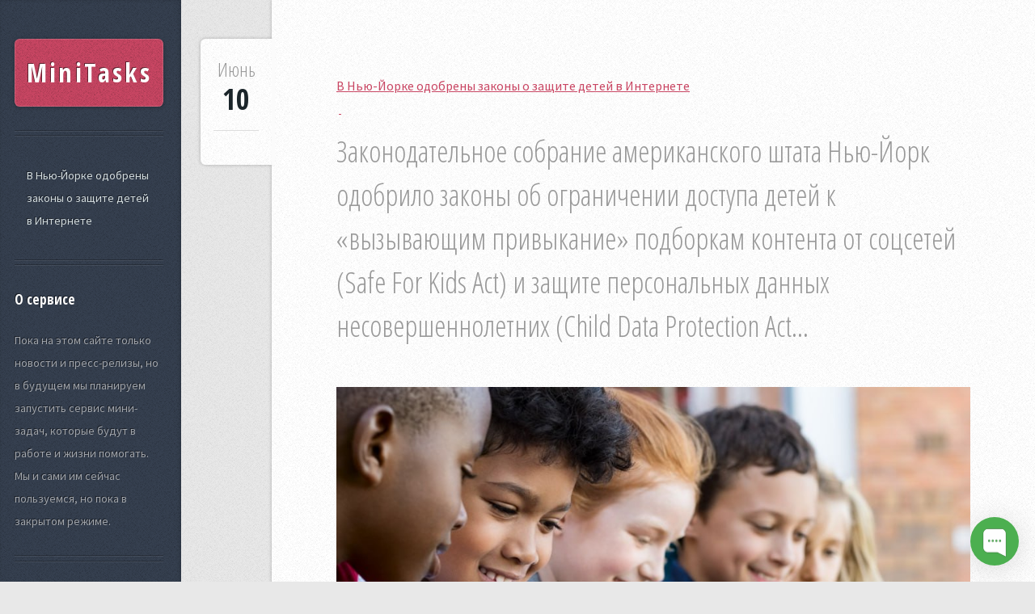

--- FILE ---
content_type: text/html; charset=UTF-8
request_url: https://minitasks.ru/v-nju-jorke-odobreny-zakony-o-zashhite-detej-v-internete
body_size: 3655
content:
<!DOCTYPE html>
<html>
<head>
	<meta charset="utf-8">
	<meta name="viewport" content="width=device-width, initial-scale=1, user-scalable=no" />
	<meta name="author" content="MiniTasks">
	<meta name="yandex-verification" content="9b13e9003971ab14" />

	<!-- Dynamic title tag -->
	<title>В Нью-Йорке одобрены законы о защите детей в Интернете | MiniTasks</title>

	<!-- Dynamic description tag -->
	<meta name="description" content="Законодательное собрание американского штата Нью-Йорк одобрило законы об ограничении доступа детей к «вызывающим привыкание» подборкам контента от соцсетей (Safe For Kids Act) и защите персональных данных несовершеннолетних (Child Data Protection Act...">

	<!-- Include Favicon -->
	<link rel="icon" href="https://minitasks.ru/bl-themes/Striped-2.0/img/favicon.png" type="image/png">

	<!-- Include CSS Styles from this theme -->
	<link rel="stylesheet" type="text/css" href="https://minitasks.ru/bl-themes/Striped-2.0/assets/css/main.css?version=3.13.1">
	<link rel="stylesheet" type="text/css" href="https://minitasks.ru/bl-themes/Striped-2.0/assets/css/bludit.css?version=3.13.1">

	<!-- Load plugins -->
	<link rel="canonical" href="https://minitasks.ru/v-nju-jorke-odobreny-zakony-o-zashhite-detej-v-internete"/>

<!-- Robots plugin -->
</head>
<body class="is-preload">

	<!-- Load plugins -->
	
	<!-- Sidebar -->
<div id="sidebar">

	<!-- Logo -->
	<h1 id="logo"><a href="https://minitasks.ru/">MiniTasks</a></h1>

	<!-- Current posts in the page -->
	<nav id="nav">
		<ul>
							<li><a href="#v-nju-jorke-odobreny-zakony-o-zashhite-detej-v-internete">В Нью-Йорке одобрены законы о защите детей в Интернете</a></li>
					</ul>
	</nav>

	<div class="plugin plugin-about"><h2 class="plugin-label">О сервисе</h2><div class="plugin-content">Пока на этом сайте только новости и пресс-релизы, но в будущем мы планируем запустить сервис мини-задач, которые будут в работе и жизни помогать. Мы и сами им сейчас пользуемся, но пока в закрытом режиме.</div></div><div class="plugin plugin-categories"><h2 class="plugin-label">Категории</h2><div class="plugin-content"><ul><li><a href="https://minitasks.ru/category/1-novosti">1 Новости (2)</a></li><li><a href="https://minitasks.ru/category/a-lenta-novostej">А Лента новостей (2)</a></li><li><a href="https://minitasks.ru/category/aktualjno">Актуально (285)</a></li><li><a href="https://minitasks.ru/category/analitika">Аналитика (572)</a></li><li><a href="https://minitasks.ru/category/avto">Авто (1)</a></li><li><a href="https://minitasks.ru/category/bezopasnostj">Безопасность (954)</a></li><li><a href="https://minitasks.ru/category/ekonomika">Экономика (2)</a></li><li><a href="https://minitasks.ru/category/elektronnoe-gosudarstvo">Электронное государство (1)</a></li><li><a href="https://minitasks.ru/category/federaljnaya-informatizaciya">Федеральная информатизация (1)</a></li><li><a href="https://minitasks.ru/category/finansy">Финансы (6)</a></li><li><a href="https://minitasks.ru/category/gosuslugi">Госуслуги (182)</a></li><li><a href="https://minitasks.ru/category/ii-v-gosupravlenii">ИИ в госуправлении (1)</a></li><li><a href="https://minitasks.ru/category/importozameshenie">Импортозамещение (626)</a></li><li><a href="https://minitasks.ru/category/internet">Интернет (395)</a></li><li><a href="https://minitasks.ru/category/kardashjyan-dnya">Кардашьян дня (1)</a></li><li><a href="https://minitasks.ru/category/kiberbezopasnostj">Кибербезопасность (208)</a></li><li><a href="https://minitasks.ru/category/kompanii">Компании (118)</a></li><li><a href="https://minitasks.ru/category/kuljtura">Культура (24)</a></li><li><a href="https://minitasks.ru/category/mts-bank">МТС Банк (6)</a></li><li><a href="https://minitasks.ru/category/municipaljnaya-informatizaciya">Муниципальная информатизация (8)</a></li><li><a href="https://minitasks.ru/category/novosti">Новости (1178)</a></li><li><a href="https://minitasks.ru/category/novosti-1">Новости 1 (8)</a></li><li><a href="https://minitasks.ru/category/obrazovanie">Образование (2)</a></li><li><a href="https://minitasks.ru/category/obshestvo">Общество (2)</a></li><li><a href="https://minitasks.ru/category/poleznoe">Полезное (2)</a></li><li><a href="https://minitasks.ru/category/poleznye-statji">Полезные статьи (4)</a></li><li><a href="https://minitasks.ru/category/politika">Политика (1)</a></li><li><a href="https://minitasks.ru/category/press-relizy">Пресс-релизы (193)</a></li><li><a href="https://minitasks.ru/category/proekty-npa">проекты НПА (1)</a></li><li><a href="https://minitasks.ru/category/proisshestviya">Происшествия (1)</a></li><li><a href="https://minitasks.ru/category/psihologija">Психология (1)</a></li><li><a href="https://minitasks.ru/category/regionaljnaya-informatizaciya">Региональная информатизация (2)</a></li><li><a href="https://minitasks.ru/category/regulirovanie">Регулирование (1)</a></li><li><a href="https://minitasks.ru/category/sobytija">События (182)</a></li><li><a href="https://minitasks.ru/category/statji">Статьи (250)</a></li><li><a href="https://minitasks.ru/category/tehnologii">Технологии (1)</a></li><li><a href="https://minitasks.ru/category/v-regionah">В регионах (927)</a></li><li><a href="https://minitasks.ru/category/za-rubezhami">За рубежами (1255)</a></li><li><a href="https://minitasks.ru/category/zdorovje">Здоровье (1)</a></li><li><a href="https://minitasks.ru/category/zdravoohranenie">Здравоохранение (34)</a></li><li><a href="https://minitasks.ru/category/zhkh">ЖКХ (30)</a></li></ul></div></div>
	<!-- Copyright -->
	<ul id="copyright">
		<li>Copyright © MiniTasks</li>
		<li>Сделано в России</a></li>
	</ul>

</div>
	<!-- Content -->
	<!-- Content -->
<div id="content">
	<div class="inner">
		<article id="v-nju-jorke-odobreny-zakony-o-zashhite-detej-v-internete" class="box post post-excerpt">
			<header>
				<h1><a href="https://minitasks.ru/v-nju-jorke-odobreny-zakony-o-zashhite-detej-v-internete">В Нью-Йорке одобрены законы о защите детей в Интернете</a></h1>&nbsp;<a href="/admin/edit-content/v-nju-jorke-odobreny-zakony-o-zashhite-detej-v-internete">&nbsp;</a>
									<p>Законодательное собрание американского штата Нью-Йорк одобрило законы об ограничении доступа детей к «вызывающим привыкание» подборкам контента от соцсетей (Safe For Kids Act) и защите персональных данных несовершеннолетних (Child Data Protection Act...</p>
							</header>
			<div class="info">
				<span class="date"><span class="month">Июнь<span></span></span> <span class="day">10</span><span class="year">, 2024</span></span>
			</div>
							<a href="https://minitasks.ru/v-nju-jorke-odobreny-zakony-o-zashhite-detej-v-internete" class="image featured"><img src="https://minitasks.ru/bl-content/uploads/pages/e183c813af417615e847e27cc8b164dd/photo_2024-06-10_11-25-22-2.jpg" alt="В Нью-Йорке одобрены законы о защите детей в Интернете" /></a>
						<p>Законодательное собрание американского штата Нью-Йорк одобрило законы об ограничении доступа детей к «вызывающим привыкание» подборкам контента от соцсетей (Safe For Kids Act) и защите персональных данных несовершеннолетних (Child Data Protection Act), сообщил в пятницу governor.ny.gov.</p>
<p>Safe for Kids Act требует от социальных сетей ограничить доступ к формируемым ими подборкам рекомендуемого контента, способного вызвать привыкание, для пользователей младше 18 лет, если родители не разрешили своим детям просматривать соответствующие материалы.</p>
<p>Также без получения разрешения родителей платформы не смогут отправлять несовершеннолетним уведомления о подобных подборках с 12 ночи до 6 утра. Для компаний-нарушителей предусмотрен штраф в пять тысяч долларов.</p>
<p>Child Data Protection Act призван запретить онлайн-площадкам сбор, использование, обмен и продажу персональных данных всех, кто не достиг 18-летнего возраста. Исключение предусмотрено в случае получения платформами «осознанного согласия» (кого, не указано — ред.) или «строгой необходимости» для работы веб-сайта. Для нарушителей также предусмотрено административное взыскание в размере пяти тысяч долларов.</p>
<p>Ожидается, что губернатор штата, которая приветствовала одобрение документов законодателями, подпишет Safe for Kids Act и Child Data Protection Act.</p>
<p>В 2023 году, напомним, в США был представлен законопроект о запрете пользоваться соцсетями несовершеннолетним без согласия родителей (активной работы над документом не ведётся — ред.)</p>
<p>1 доллар = 89,03 рубля</p>
<p>См. также: У страдающих интернет-зависимостью изменяется «химия мозга» — британское СМИ &gt;&gt;&gt;</p>		</article>
	</div>
</div>

	<!-- Javascript -->
	<script src="https://minitasks.ru/bl-kernel/js/jquery.min.js?version=3.13.1"></script>
	<script  src="https://minitasks.ru/bl-themes/Striped-2.0/assets/js/browser.min.js?version=3.13.1"></script>
	<script  src="https://minitasks.ru/bl-themes/Striped-2.0/assets/js/breakpoints.min.js?version=3.13.1"></script>
	<script  src="https://minitasks.ru/bl-themes/Striped-2.0/assets/js/util.js?version=3.13.1"></script>
	<script  src="https://minitasks.ru/bl-themes/Striped-2.0/assets/js/main.js?version=3.13.1"></script>

	<!-- Load plugins -->
	
<!-- Begin of Chaport Live Chat code --> <script type="text/javascript"> (function(w,d,v3){ w.chaportConfig = { appId : '633065f37a8e1f051fa4139f' };  if(w.chaport)return;v3=w.chaport={};v3._q=[];v3._l={};v3.q=function(){v3._q.push(arguments)};v3.on=function(e,fn){if(!v3._l[e])v3._l[e]=[];v3._l[e].push(fn)};var s=d.createElement('script');s.type='text/javascript';s.async=true;s.src='https://app.chaport.com/javascripts/insert.js';var ss=d.getElementsByTagName('script')[0];ss.parentNode.insertBefore(s,ss)})(window, document); </script> <!-- End of Chaport Live Chat code -->
</body>
</html>